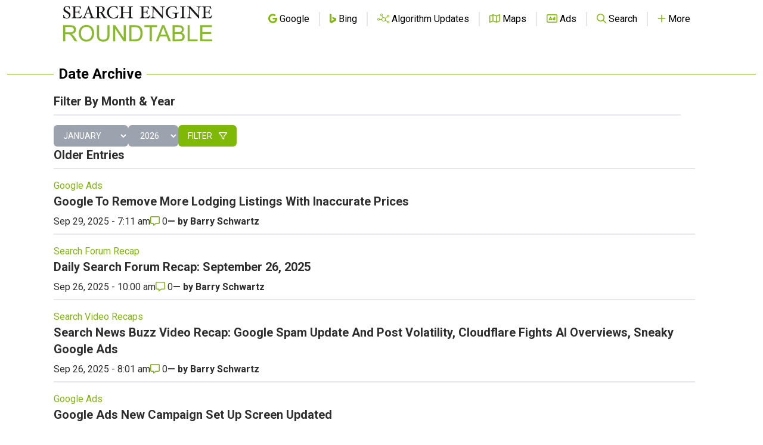

--- FILE ---
content_type: text/html; charset=utf-8
request_url: https://www.google.com/recaptcha/api2/aframe
body_size: 270
content:
<!DOCTYPE HTML><html><head><meta http-equiv="content-type" content="text/html; charset=UTF-8"></head><body><script nonce="iPUIO5XB-_eFL0kY1LKVXg">/** Anti-fraud and anti-abuse applications only. See google.com/recaptcha */ try{var clients={'sodar':'https://pagead2.googlesyndication.com/pagead/sodar?'};window.addEventListener("message",function(a){try{if(a.source===window.parent){var b=JSON.parse(a.data);var c=clients[b['id']];if(c){var d=document.createElement('img');d.src=c+b['params']+'&rc='+(localStorage.getItem("rc::a")?sessionStorage.getItem("rc::b"):"");window.document.body.appendChild(d);sessionStorage.setItem("rc::e",parseInt(sessionStorage.getItem("rc::e")||0)+1);localStorage.setItem("rc::h",'1769434985538');}}}catch(b){}});window.parent.postMessage("_grecaptcha_ready", "*");}catch(b){}</script></body></html>